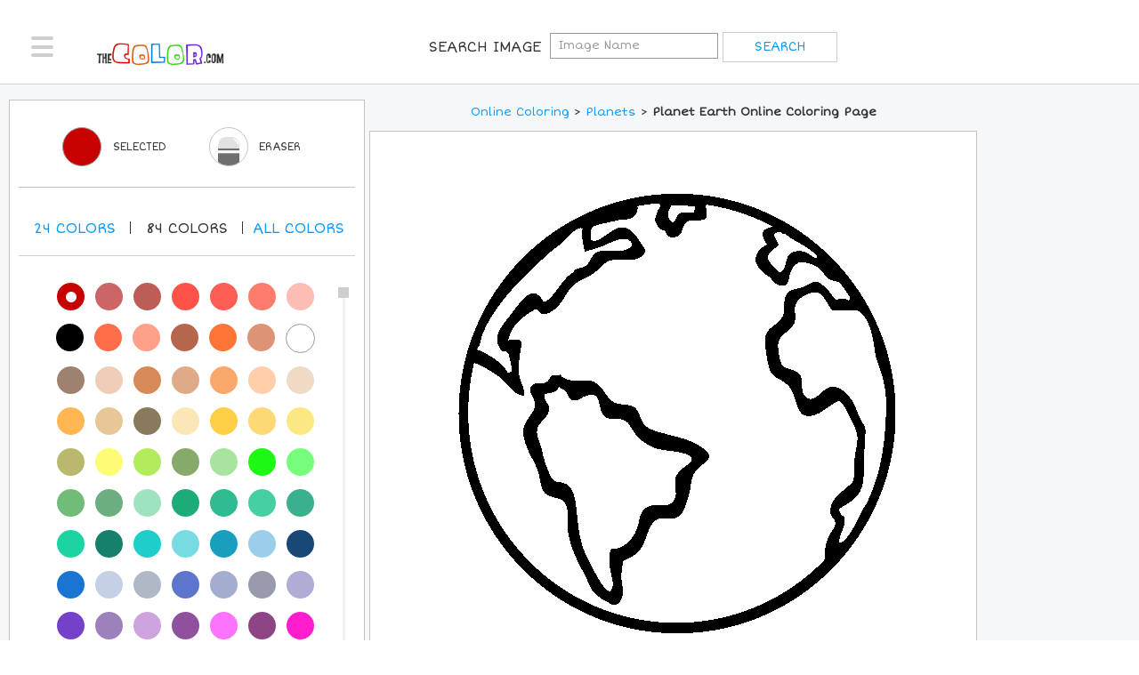

--- FILE ---
content_type: text/html; charset=utf-8
request_url: https://www.thecolor.com/Coloring/Earth.aspx
body_size: 8461
content:




<!DOCTYPE html>
<html>
<head>
    <!-- set the encoding of your site -->
	<meta charset="utf-8">
	<!-- set the viewport width and initial-scale on mobile devices -->
	<meta name="viewport" content="width=device-width, initial-scale=1.0">
    <title>Planet Earth Online Coloring Page | Color Earth</title>
    <meta http-equiv="X-UA-Compatible" content="IE=7" />
    <meta http-equiv="Content-Type" content="text/html; charset=UTF-8" />
    <meta name="DESCRIPTION" content="100% Free Planets and Astronomy Coloring Pages. Color in this picture of Planet Earth and other Planets with our library of online coloring pages. Save them, send them; they're great for all ages." />
    <meta name="KEYWORDS" content="Planet Earth Online Coloring Page" />
    <meta name="verify-v1" content="z/LLXM9x0ZIA421U5mxjoBFyrziLaM/EGJpGAwz+77c=" />
    <meta name="verifyownership" content="f8396e265b94eab91b3b93993b3cdc93" />
    <meta name="apple-mobile-web-app-status-bar-style" content="black-translucent">
    <meta name="mobile-web-app-capable" content="yes"> 
    <meta name="apple-mobile-web-app-capable" content="yes">

    <link rel="apple-touch-icon" sizes="57x57" href="/apple-icon-57x57.png">
    <link rel="apple-touch-icon" sizes="60x60" href="/apple-icon-60x60.png">
    <link rel="apple-touch-icon" sizes="72x72" href="/apple-icon-72x72.png">
    <link rel="apple-touch-icon" sizes="76x76" href="/apple-icon-76x76.png">
    <link rel="apple-touch-icon" sizes="114x114" href="/apple-icon-114x114.png">
    <link rel="apple-touch-icon" sizes="120x120" href="/apple-icon-120x120.png">
    <link rel="apple-touch-icon" sizes="144x144" href="/apple-icon-144x144.png">
    <link rel="apple-touch-icon" sizes="152x152" href="/apple-icon-152x152.png">
    <link rel="apple-touch-icon" sizes="180x180" href="/apple-icon-180x180.png">
    <link rel="icon" type="image/png" sizes="192x192"  href="/android-icon-192x192.png">
    <link rel="icon" type="image/png" sizes="32x32" href="/favicon-32x32.png">
    <link rel="icon" type="image/png" sizes="96x96" href="/favicon-96x96.png">
    <link rel="icon" type="image/png" sizes="16x16" href="/favicon-16x16.png">
    <link rel="manifest" href="/manifest.json">
    <meta name="msapplication-TileColor" content="#ffffff">
    <meta name="msapplication-TileImage" content="/ms-icon-144x144.png">
    <meta name="theme-color" content="#ffffff">


    <!--Open Graph Protocol Tags-->
    <meta property="og:title" content="Planet Earth Online Coloring Page | Color Earth"/>
    <meta property="og:type" content="activity"/>
    <meta property="og:url" content="https://www.thecolor.com/Coloring/Earth.aspx"/>
    <meta property="og:image" content="https://www.thecolor.com/images/Earth.gif"/>
    <meta property="og:site_name" content="TheColor.com"/>
    <meta property="og:description" content="100% Free Planets and Astronomy Coloring Pages. Color in this picture of Planet Earth and other Planets with our library of online coloring pages. Save them, send them; they're great for all ages."/>
    <meta property="fb:app_id" content="126250089340"/>
    <!--Open Graph Protocol Tags-->
    <meta name="apple-itunes-app" content="app-id=450385103">

	<!-- include the google font ShortStack -->
	<link href='https://fonts.googleapis.com/css?family=Short+Stack' rel='stylesheet' type='text/css'>

	<!-- include the site stylesheet -->
	<link media="all" rel="stylesheet" href="/css/main.css?v=4">
    <link media="all" rel="stylesheet" href="/css/override.css">

    
    <link rel="shortcut icon" type="image/gif" href="https://www.thecolor.com/favicon.gif"/>
    <link rel="icon" type="image/gif" href="https://www.thecolor.com/favicon.gif"/>
    <link rel="canonical" href="https://www.thecolor.com/Coloring/Earth.aspx" />

    <script>
        function fakeValidation() {
            return true;
        }
    </script>
    <script src="/js/js.js"></script>
    <script src="/js/mouse.js"></script>
    <script>
  (function(i,s,o,g,r,a,m){i['GoogleAnalyticsObject']=r;i[r]=i[r]||function(){
  (i[r].q=i[r].q||[]).push(arguments)},i[r].l=1*new Date();a=s.createElement(o),m=s.getElementsByTagName(o)[0];a.async=1;a.src=g;m.parentNode.insertBefore(a,m)
  })(window,document,'script','//www.google-analytics.com/analytics.js','ga');
  ga('create', 'UA-2896444-2', 'auto');
  ga('send', 'pageview');
</script>

<!-- PLACE THIS SECTION INSIDE OF YOUR HEAD TAGS -->
<!-- Below is a recommended list of pre-connections, which allow the network to establish each connection quicker, speeding up response times and improving ad performance. -->
<link rel="preconnect" href="https://a.pub.network/" crossorigin />
<link rel="preconnect" href="https://b.pub.network/" crossorigin />
<link rel="preconnect" href="https://c.pub.network/" crossorigin />
<link rel="preconnect" href="https://d.pub.network/" crossorigin />
<link rel="preconnect" href="https://c.amazon-adsystem.com" crossorigin />
<link rel="preconnect" href="https://s.amazon-adsystem.com" crossorigin />
<link rel="preconnect" href="https://secure.quantserve.com/" crossorigin />
<link rel="preconnect" href="https://rules.quantcount.com/" crossorigin />
<link rel="preconnect" href="https://pixel.quantserve.com/" crossorigin />
<link rel="preconnect" href="https://cmp.quantcast.com/" crossorigin />
<link rel="preconnect" href="https://btloader.com/" crossorigin />
<link rel="preconnect" href="https://api.btloader.com/" crossorigin />
<link rel="preconnect" href="https://confiant-integrations.global.ssl.fastly.net" crossorigin />
<!-- Below is a link to a CSS file that accounts for Cumulative Layout Shift, a new Core Web Vitals subset that Google uses to help rank your site in search -->
<!-- The file is intended to eliminate the layout shifts that are seen when ads load into the page. If you don't want to use this, simply remove this file -->
<!-- To find out more about CLS, visit https://web.dev/vitals/ -->
<link rel="stylesheet" href="https://a.pub.network/thecolor-com/cls.css">
<script data-cfasync="false" type="text/javascript">
    var freestar = freestar || {};
    freestar.queue = freestar.queue || [];
    freestar.config = freestar.config || {};
    freestar.config.enabled_slots = [];
    freestar.initCallback = function () { (freestar.config.enabled_slots.length === 0) ? freestar.initCallbackCalled = false : freestar.newAdSlots(freestar.config.enabled_slots) }
</script>
<script src="https://a.pub.network/thecolor-com/pubfig.min.js" data-cfasync="false" async></script>

</head>
<body>
    <div id="wrapper">
		<div class="w1">
			<div class="w2">
				<!-- header of the page -->
				<header id="header">
					<div class="header-holder">
						<!-- main navigation of the page -->
						<nav id="nav">
							<a href="#" class="nav-opener"><span></span></a>
							<div class="nav-drop">
								<ul>
									<li><a href="/"><i class="icon-home"></i>Home</a></li>
                                    <li><a href="/membersimages.aspx"><i class="icon-subscribe"></i>Top Members</a></li>
                                    
                                    <li><a href="/login.aspx"><i class="icon-profile"></i>Login</a></li>
                                    
                                    <li><a href="#" style="color:black;">Sort By</a></li>
                                    <li><a href="/popularcoloringpages.aspx">Most Popular</a></li>
                                    <li><a href="/recentcoloringpages.aspx">Most Recent</a></li>
                                    <li><a href="/topratedcoloringpages.aspx">Top Rated</a></li>
                                    <li><a href="/holidaycoloringpages.aspx">Holiday</a></li>
                                    <li><a href="/">Categories</a></li>
								</ul>
							</div>
						</nav>
						<!-- page logo -->
						<div class="logo">
							<a href="/">
								<img src="/images/thecolor_logo_new.png" alt="THECOLOR.com" width="120" height="21">
							</a>
						</div>
                        <form class="signup-form" name="searchForm" action="/searchresults.aspx">
                <span class="title">Search Image</span>
			<input type="search" placeholder="Image Name" name="q"">
			<input type="submit" value="search">
            </form>
                         
						<!-- signup form -->
                                <!--Hide Signup
						        <form class="signup-form" action="/register.aspx">
								<label class="title" for="new-user">Join For Free
								</label>
								<div class="form-wrap">
									<input type="text" placeholder="Create A User Name" id="userName" name="userName">
									<input type="submit" value="Get Started">
								</div>
                                    </form> &nbsp;&nbsp;&nbsp;&nbsp;
                        -->
	
                        <!--hide search opener
						<div class="login-block">
							<a href="/login.aspx" class="btn-login">Login</a>
						</div>
                            -->
                        

                        <!--Hide seach link as well
						<!-- search navigation of the page -->
                        <!-- uc1:topsearchitems r u n a t = " s erver " ID="topsearchitems" / -->
                        
					</div>
				</header>
				<!-- contain main informative part of the site -->
				
    <script>
        var ow=554;
        var oh=565;
    </script>
    <script language="javascript">
        function erase(){
            document.getElementById('EraserColor').value='ffffff';
        }
        function enableSave() {
            if (document.getElementById('SelectedColor').value != '') {
                document.getElementById("hdnSave").value = 1;
            }
        }
        function SaveImage(str){
            if (document.getElementById("hdnSave").value) {
                location.href = str;
            }
            else {
                showTextTrail('First you need to color the picture a little bit before you save it!<br>Please try coloring the picture and then click on Save!');
            }
        }
        function highlight(id){
            if(document.getElementById("hdnRated").value=="Y"){
                return;
            }
            for(i=1;i<=id;i++){
                var imageID;
                imageID = "s" + i;
                document.getElementById(imageID).src="/images/misc/star-on.gif";
            }
        }
                        
        function dim(id){
            if(document.getElementById("hdnRated").value=="Y"){
                return;
            }
            for(i=1;i<=id;i++){
                var imageID;
                imageID = "s" + i;
                document.getElementById(imageID).src="/images/misc/star-off.gif";
            }
        }
                        
        function setRating(id){
            for(i=1;i<=id;i++){
                var imageID;
                imageID = "s" + i;
                document.getElementById(imageID).src="/images/misc/star-on.gif";
            }
            if(id<5){
                for(i=id+1;i<=5;i++){
                    var imageID;
                    imageID = "s" + i;
                    document.getElementById(imageID).src="/images/misc/star-off.gif";
                }
            }
            document.getElementById("hdnRated").value="Y";
            document.getElementById("hdnRating2").value=id;
        }
                        
        function CheckRating(){
            if(document.getElementById("hdnRating2").value==""){
                alert('Please select the rating first.');
                return false;
            }
        return true;
        }

        function printImage(imageId) {
            let img = document.getElementById(imageId);
            if (!img) {
                alert("Image not found!");
                return;
            }

            let printWindow = window.open('', '_blank');
            printWindow.document.write('<html><head><title>Print Image</title></head><body>');
            printWindow.document.write('<img src="' + img.src + '" style="max-width:100%;"/>');
            printWindow.document.write('</body></html>');
            printWindow.document.close();
            printWindow.focus();
            printWindow.print();
            printWindow.close();
        }
    </script>
    <form method="post" action="/Coloring/Earth.aspx" id="colorForm">
<div class="aspNetHidden">
<input type="hidden" name="__VIEWSTATE" id="__VIEWSTATE" value="/wEPDwULLTEzMTgyMjkxNTZkZDCfrKmhTlBLyD7M8413L5B0df2dEpQ2wSxKOmAUcMXB" />
</div>

<div class="aspNetHidden">

	<input type="hidden" name="__VIEWSTATEGENERATOR" id="__VIEWSTATEGENERATOR" value="220AED08" />
	<input type="hidden" name="__EVENTVALIDATION" id="__EVENTVALIDATION" value="/wEdAANShjLIkC6xvB1ioKvOe4HOIO1EmzsJZkc2uXWEmu1Li4w7t+aOQlJ+rpluCTaRNafGt/mjz8URUlF4ZLlL2mvWWf3CzcE1r6wf5ANAmVJSFg==" />
</div>
    <input name="ctl00$ContentPlaceHolder1$hdnVS" type="hidden" id="ContentPlaceHolder1_hdnVS" />
    <input type="hidden" id="SelectedColor" />
    <input type="hidden" id="EraserColor" />
    <input type="hidden" id="workingImage" value="/art/workingimages/01/01/04/sgzgz0z1ppugvrttx32pcnuv_Earth" />
    <input type="hidden" name="hdnRating2" id="hdnRating2"/>
                                <input type="hidden" name="hdnRated" id="hdnRated" />
   
   <main role="main">
					<!-- banner block -->
					<div class="content-block">
						<div class="content-holder">
							<div class="container-holder coloring">
								
								<div class="two-columns">
									<div class="coloring-block">
										<div class="coloring-area">
											<div class="ad-block responsive top">
												
											</div>
											<div class="wrap">
												<div class="color-content">
													<!--
                                                    
													-->
													
													<nav class="breadcrumbs"><font size="2"><a href="/">Online Coloring</a> &gt; <a href="/Category/Coloring/Planets.aspx"><a href="/category/coloring/Planets.aspx">Planets</a></a> &gt; <h1 class="inline-h1"><font size="2">Planet Earth Online Coloring Page</font></h1></font></nav>
													
													<div id="pictureToColor" class="coloring-section" onclick="fillcolorin(event);enableSave();" ondragstart="return false;">
                                                        <img id="canvasimg" name="canvasimg" src="/art/workingimages/01/01/04/sgzgz0z1ppugvrttx32pcnuv_Earth.gif" width="554" height="565">
                                                        <input type="hidden" id="hdnSave" />
													</div>
													<div class="heading-block">
														<br />
				<div class="section-left">
								<div class="like-block">
            1368 <img id="s1" src="/images/misc/star-off.gif" onmouseover="highlight(1);" onmouseout="dim(1);" onclick="setRating(1);" /> <img id="s2" src="/images/misc/star-off.gif" onmouseover="highlight(2);" onmouseout="dim(2);" onclick="setRating(2);"/> <img  id="s3" src="/images/misc/star-off.gif" onmouseover="highlight(3);" onmouseout="dim(3);" onclick="setRating(3);"/> <img id="s4" src="/images/misc/star-off.gif" onmouseover="highlight(4);" onmouseout="dim(4);" onclick="setRating(4);"/> <img id="s5" src="/images/misc/star-off.gif" onmouseover="highlight(5);" onmouseout="dim(5);" onclick="setRating(5);"/>
            <input type="submit" name="ctl00$ContentPlaceHolder1$Button1" value="Rate" onclick="return CheckRating();" id="ContentPlaceHolder1_Button1" /><span id="ContentPlaceHolder1_lblMessage"></span>
								</div>
				</div>
				<ul class="btn-list">
								<li><a href="javascript:printImage('canvasimg')">Print</a></li>
								<li><a class="btn-save" href="/SaveImage.aspx?img=Earth">Save</a></li>
				</ul>
</div>
													
													<div class="ad-block responsive bottom-desktop">
														
													</div>
												</div>
                                                <aside class="aside">
                                                    <div class="ad-block-desktop">
														<div class="ad">
															
														</div>
														
													</div>
													
													                                                    
												</aside>
											</div>
										</div>
										<aside class="color-selector js-color-toolbar">
											<div class="selector-frame">
												<h2>Color Selected</h2>
												<div class="toolbar">
													<div class="active-color active-tool js-tool">
														<span class="title">Color Selected</span>
														<a href="#" class="active-col" style="border:1px solid #999999;"></a>
														<span class="color-opener"></span>
														<span class="title-desktop">Selected</span>
													</div>
													
													<div class="eraser js-tool">
														
														<a href="#" class="circle" onclick="javascript:erase();">
															<picture>
																<source srcset="/images/icon-eraser-mobile.png, /images/icon-eraser-mobile-2x.png 2x," media="(max-width: 767px)">
																<source srcset="/images/icon-eraser.png">
																<img src="/images/icon-eraser.png" alt="Erase Color" width="24" height="34">
															</picture>
														</a>
                                                        <span class="title">Eraser</span>
														<span class="title-desktop">Eraser</span>
													</div>
													<div class="save non-desktop">
														
														<a href="/SaveImage.aspx?img=Earth">
															<span>plus</span>
														</a>
                                                        <span class="inn">Save</span>
													</div>


												</div>
												<div class="select-color">
													<span class="tablet-color">Colors</span>
                                                    <br />
													<h2>Pick A New Color</h2>
													<ul class="num">
                                                        <li data-filter="shade-1"><a href="#">24 <span>Colors</span></a></li>
                                                        <!--li class="active" data-filter="shade-1"><a href="#">24 <span>Colors</span></a></!--li>
														<li data-filter="shade-2"><a href="#">84 <span>Colors</span></a></li-->
                                                        <li data-filter="shade-2"><a href="#">84 <span>Colors</span></a></li>
														<li data-filter="shade-0"><a class="all-links" href="#">All <span>colors</span></a></li>
													</ul>
												</div>
												<div class="color-pallette">
													<div class="jcf-scrollable">
														<div class="color-wrap">
															<ul class="color-list js-color-list">

                                                                <li data-hex="000000" data-shade="shade-1"><a href="#" style="background-color: #000000"></a></li>
                                                                <li data-hex="545454" data-shade="shade-1"><a href="#" style="background-color: #545454"></a></li>
																<li data-hex="A8A8A8" data-shade="shade-1"><a href="#" style="background-color: #A8A8A8"></a></li>
																<li data-hex="FFFFFF" data-shade="shade-1"><a href="#" style="background-color: #FFFFFF; border:1px solid #999999;"></a></li>
																<li data-hex="401F00" data-shade="shade-1"><a href="#" style="background-color: #401F00"></a></li>
                                                                <li data-hex="803400" data-shade="shade-1"><a href="#" style="background-color: #803400"></a></li>
                                                                <li data-hex="800001" data-shade="shade-1"><a href="#" style="background-color: #800001"></a></li>
                                                                <li data-hex="FE6A00" data-shade="shade-1"><a href="#" style="background-color: #FE6A00"></a></li>
                                                                <li data-hex="C70000" class="active" data-shade="shade-1"><a href="#" style="background-color: #C70000"></a></li>
                                                                <li data-hex="fe0000" data-shade="shade-1"><a href="#" style="background-color: #fe0000"></a></li>
                                                                <li data-hex="FFD800" data-shade="shade-1"><a href="#" style="background-color: #FFD800"></a></li>
                                                                <li data-hex="F7A691" data-shade="shade-1"><a href="#" style="background-color: #F7A691"></a></li>
                                                                <li data-hex="001280" data-shade="shade-1"><a href="#" style="background-color: #001280"></a></li>
                                                                <li data-hex="0026FF" data-shade="shade-1"><a href="#" style="background-color: #0026FF"></a></li>
                                                                <li data-hex="0094FE" data-shade="shade-1"><a href="#" style="background-color: #0094FE"></a></li>
                                                                <li data-hex="01FFFF" data-shade="shade-1"><a href="#" style="background-color: #01FFFF"></a></li>
                                                                <li data-hex="017F01" data-shade="shade-1"><a href="#" style="background-color: #017F01"></a></li>
                                                                <li data-hex="00D001" data-shade="shade-1"><a href="#" style="background-color: #00D001"></a></li>
                                                                <li data-hex="00FF01" data-shade="shade-1"><a href="#" style="background-color: #00FF01"></a></li>
                                                                <li data-hex="B0F864" data-shade="shade-1"><a href="#" style="background-color: #B0F864"></a></li>
                                                                <li data-hex="590080" data-shade="shade-1"><a href="#" style="background-color: #590080"></a></li>
                                                                <li data-hex="B100FE" data-shade="shade-1"><a href="#" style="background-color: #B100FE"></a></li>
                                                                <li data-hex="FF72AA" data-shade="shade-1"><a href="#" style="background-color: #FF72AA"></a></li>
                                                                <li data-hex="FFD7AA" data-shade="shade-1"><a href="#" style="background-color: #FFD7AA"></a></li>
                                                                
                                                                <li data-hex="C70000" class="active" data-shade="shade-2"><a href="#" style="background-color: #C70000"></a></li>
																<li data-hex="CC6666" data-shade="shade-2"><a href="#" style="background-color: #CC6666"></a></li>
																<li data-hex="BC5D58" data-shade="shade-2"><a href="#" style="background-color: #BC5D58"></a></li>
																<li data-hex="FF5349" data-shade="shade-2"><a href="#" style="background-color: #FF5349"></a></li>
																<li data-hex="FD5E53" data-shade="shade-2"><a href="#" style="background-color: #FD5E53"></a></li>
																<li data-hex="FD7C6E" data-shade="shade-2"><a href="#" style="background-color: #FD7C6E"></a></li>
																<li data-hex="FDBCB4" data-shade="shade-2"><a href="#" style="background-color: #FDBCB4"></a></li>
																<li data-hex="000000" data-shade="shade-2"><a href="#" style="background-color: #000000"></a></li>
																<li data-hex="FF6E4A" data-shade="shade-2"><a href="#" style="background-color: #FF6E4A"></a></li>
																<li data-hex="FFA089" data-shade="shade-2"><a href="#" style="background-color: #FFA089"></a></li>
																<li data-hex="B4674D" data-shade="shade-2"><a href="#" style="background-color: #B4674D"></a></li>
																<li data-hex="FF7538" data-shade="shade-2"><a href="#" style="background-color: #FF7538"></a></li>
																<li data-hex="DD9475" data-shade="shade-2"><a href="#" style="background-color: #DD9475"></a></li>
																<li data-hex="FFFFFF" data-shade="shade-2"><a href="#" style="background-color: #FFFFFF; border:1px solid #999999;"></a></li>
																<li data-hex="9F8170" data-shade="shade-2"><a href="#" style="background-color: #9F8170"></a></li>
																<li data-hex="EFCDB8" data-shade="shade-2"><a href="#" style="background-color: #EFCDB8"></a></li>
																<li data-hex="D68A59" data-shade="shade-2"><a href="#" style="background-color: #D68A59"></a></li>
																<li data-hex="DEAA88" data-shade="shade-2"><a href="#" style="background-color: #DEAA88"></a></li>
																<li data-hex="FAA76C" data-shade="shade-2"><a href="#" style="background-color: #FAA76C"></a></li>
																<li data-hex="FFCFAB" data-shade="shade-2"><a href="#" style="background-color: #FFCFAB"></a></li>
																<li data-hex="EFDBC5" data-shade="shade-2"><a href="#" style="background-color: #EFDBC5"></a></li>
																<li data-hex="FFB653" data-shade="shade-2"><a href="#" style="background-color: #FFB653"></a></li>
																<li data-hex="E7C697" data-shade="shade-2"><a href="#" style="background-color: #E7C697"></a></li>
																<li data-hex="8A795D" data-shade="shade-2"><a href="#" style="background-color: #8A795D"></a></li>
																<li data-hex="FAE7B5" data-shade="shade-2"><a href="#" style="background-color: #FAE7B5"></a></li>
																<li data-hex="FFCF48" data-shade="shade-2"><a href="#" style="background-color: #FFCF48"></a></li>
																<li data-hex="FCD975" data-shade="shade-2"><a href="#" style="background-color: #FCD975"></a></li>
																<li data-hex="FCE883" data-shade="shade-2"><a href="#" style="background-color: #FCE883"></a></li>
																<li data-hex="BAB86C" data-shade="shade-2"><a href="#" style="background-color: #BAB86C"></a></li>
																<li data-hex="FDFC74" data-shade="shade-2"><a href="#" style="background-color: #FDFC74"></a></li>
																<li data-hex="B2EC5D" data-shade="shade-2"><a href="#" style="background-color: #B2EC5D"></a></li>
																<li data-hex="87A96B" data-shade="shade-2"><a href="#" style="background-color: #87A96B"></a></li>
																<li data-hex="A8E4A0" data-shade="shade-2"><a href="#" style="background-color: #A8E4A0"></a></li>
																<li data-hex="1DF914" data-shade="shade-2"><a href="#" style="background-color: #1DF914"></a></li>
																<li data-hex="76FF7A" data-shade="shade-2"><a href="#" style="background-color: #76FF7A"></a></li>
																<li data-hex="71BC78" data-shade="shade-2"><a href="#" style="background-color: #71BC78"></a></li>
																<li data-hex="6DAE81" data-shade="shade-2"><a href="#" style="background-color: #6DAE81"></a></li>
																<li data-hex="9FE2BF" data-shade="shade-2"><a href="#" style="background-color: #9FE2BF"></a></li>
																<li data-hex="1CAC78" data-shade="shade-2"><a href="#" style="background-color: #1CAC78"></a></li>
																<li data-hex="30BA8F" data-shade="shade-2"><a href="#" style="background-color: #30BA8F"></a></li>
																<li data-hex="45CEA2" data-shade="shade-2"><a href="#" style="background-color: #45CEA2"></a></li>
																<li data-hex="3BB08F" data-shade="shade-2"><a href="#" style="background-color: #3BB08F"></a></li>
																<li data-hex="1CD3A2" data-shade="shade-2"><a href="#" style="background-color: #1CD3A2"></a></li>
                                                                <li data-hex="17806D" data-shade="shade-2"><a href="#" style="background-color: #17806D"></a></li>
																<li data-hex="1FCECB" data-shade="shade-2"><a href="#" style="background-color: #1FCECB"></a></li>
																<li data-hex="78DBE2" data-shade="shade-2"><a href="#" style="background-color: #78DBE2"></a></li>
																<li data-hex="199EBD" data-shade="shade-2"><a href="#" style="background-color: #199EBD"></a></li>
																<li data-hex="9ACEEB" data-shade="shade-2"><a href="#" style="background-color: #9ACEEB"></a></li>
																<li data-hex="1A4876" data-shade="shade-2"><a href="#" style="background-color: #1A4876"></a></li>
																<li data-hex="1974D2" data-shade="shade-2"><a href="#" style="background-color: #1974D2"></a></li>
                                                                <li data-hex="C5D0E6" data-shade="shade-2"><a href="#" style="background-color: #C5D0E6"></a></li>
																<li data-hex="B0B7C6" data-shade="shade-2"><a href="#" style="background-color: #B0B7C6"></a></li>
																<li data-hex="5D76CB" data-shade="shade-2"><a href="#" style="background-color: #5D76CB"></a></li>
																<li data-hex="A2ADD0" data-shade="shade-2"><a href="#" style="background-color: #A2ADD0"></a></li>
																<li data-hex="979AAA" data-shade="shade-2"><a href="#" style="background-color: #979AAA"></a></li>
																<li data-hex="ADADD6" data-shade="shade-2"><a href="#" style="background-color: #ADADD6"></a></li>
																<li data-hex="7442C8" data-shade="shade-2"><a href="#" style="background-color: #7442C8"></a></li>
																<li data-hex="9D81BA" data-shade="shade-2"><a href="#" style="background-color: #9D81BA"></a></li>
																<li data-hex="CDA4DE" data-shade="shade-2"><a href="#" style="background-color: #CDA4DE"></a></li>
																<li data-hex="8F509D" data-shade="shade-2"><a href="#" style="background-color: #8F509D"></a></li>
																<li data-hex="FC74FD" data-shade="shade-2"><a href="#" style="background-color: #FC74FD"></a></li>
																<li data-hex="8E4585" data-shade="shade-2"><a href="#" style="background-color: #8E4585"></a></li>
																<li data-hex="FF1DCE" data-shade="shade-2"><a href="#" style="background-color: #FF1DCE"></a></li>
																<li data-hex="E6A8D7" data-shade="shade-2"><a href="#" style="background-color: #E6A8D7"></a></li>
																<li data-hex="C0448F" data-shade="shade-2"><a href="#" style="background-color: #C0448F"></a></li>
																<li data-hex="6E5160" data-shade="shade-2"><a href="#" style="background-color: #6E5160"></a></li>
																<li data-hex="DD4492" data-shade="shade-2"><a href="#" style="background-color: #DD4492"></a></li>
																<li data-hex="FF43A4" data-shade="shade-2"><a href="#" style="background-color: #FF43A4"></a></li>
																<li data-hex="F664AF" data-shade="shade-2"><a href="#" style="background-color: #F664AF"></a></li>
																<li data-hex="FFBCD9" data-shade="shade-2"><a href="#" style="background-color: #FFBCD9"></a></li>
                                                                <li data-hex="F75394" data-shade="shade-2"><a href="#" style="background-color: #F75394"></a></li>
																<li data-hex="FFAACC" data-shade="shade-2"><a href="#" style="background-color: #FFAACC"></a></li>
																<li data-hex="E3256B" data-shade="shade-2"><a href="#" style="background-color: #E3256B"></a></li>
																<li data-hex="FDD7E4" data-shade="shade-2"><a href="#" style="background-color: #FDD7E4"></a></li>
																<li data-hex="DE5D83" data-shade="shade-2"><a href="#" style="background-color: #DE5D83"></a></li>
																<li data-hex="FC89AC" data-shade="shade-2"><a href="#" style="background-color: #FC89AC"></a></li>
																<li data-hex="C8385A" data-shade="shade-2"><a href="#" style="background-color: #C8385A"></a></li>
																<li data-hex="EE204D" data-shade="shade-2"><a href="#" style="background-color: #EE204D"></a></li>
																<li data-hex="FF496C" data-shade="shade-2"><a href="#" style="background-color: #FF496C"></a></li>
																<li data-hex="EF98AA" data-shade="shade-2"><a href="#" style="background-color: #EF98AA"></a></li>
                                                                <li data-hex="FC6C85" data-shade="shade-2"><a href="#" style="background-color: #FC6C85"></a></li>
                                                                <li data-hex="FC2847" data-shade="shade-2"><a href="#" style="background-color: #FC2847"></a></li>
                                                                <li data-hex="FF9BAA" data-shade="shade-2"><a href="#" style="background-color: #FF9BAA"></a></li>
                                                                <li data-hex="CB4154" data-shade="shade-2"><a href="#" style="background-color: #CB4154"></a></li>
                                                                

																<li class="active" data-hex="b71c1c" data-shade="shade-0"><a href="#" style="background-color: #b71c1c"></a></li>
    															<li data-hex="c62828" data-shade="shade-0"><a href="#" style="background-color: #c62828"></a></li>
																<li data-hex="d32f2f" data-shade="shade-0"><a href="#" style="background-color: #d32f2f"></a></li>
																<li data-hex="e53935" data-shade="shade-0"><a href="#" style="background-color: #e53935"></a></li>
																<li data-hex="ef5350" data-shade="shade-0"><a href="#" style="background-color: #ef5350"></a></li>
																<li data-hex="e57373" data-shade="shade-0"><a href="#" style="background-color: #e57373"></a></li>
																<li data-hex="ef9a9a" data-shade="shade-0"><a href="#" style="background-color: #ef9a9a"></a></li>
																<li data-hex="ffcdd2" data-shade="shade-0"><a href="#" style="background-color: #ffcdd2"></a></li>
																<li data-hex="ffebee" data-shade="shade-0"><a href="#" style="background-color: #ffebee"></a></li>
																<li data-hex="880e4f" data-shade="shade-0"><a href="#" style="background-color: #880e4f"></a></li>
																<li data-hex="ad1457" data-shade="shade-0"><a href="#" style="background-color: #ad1457"></a></li>
																<li data-hex="c2185b" data-shade="shade-0"><a href="#" style="background-color: #c2185b"></a></li>
																<li data-hex="d81b60" data-shade="shade-0"><a href="#" style="background-color: #d81b60"></a></li>
																<li data-hex="ec407a" data-shade="shade-0"><a href="#" style="background-color: #ec407a"></a></li>
																<li data-hex="f06292" data-shade="shade-0"><a href="#" style="background-color: #f06292"></a></li>
																<li data-hex="f48fb1" data-shade="shade-0"><a href="#" style="background-color: #f48fb1"></a></li>
																<li data-hex="f8bbd0" data-shade="shade-0"><a href="#" style="background-color: #f8bbd0"></a></li>
																<li data-hex="fce4ec" data-shade="shade-0"><a href="#" style="background-color: #fce4ec"></a></li>
																<li data-hex="4a148c" data-shade="shade-0"><a href="#" style="background-color: #4a148c"></a></li>
																<li data-hex="6a1b9a" data-shade="shade-0"><a href="#" style="background-color: #6a1b9a"></a></li>
																<li data-hex="7b1fa2" data-shade="shade-0"><a href="#" style="background-color: #7b1fa2"></a></li>
																<li data-hex="8e24aa" data-shade="shade-0"><a href="#" style="background-color: #8e24aa"></a></li>
																<li data-hex="ab47bc" data-shade="shade-0"><a href="#" style="background-color: #ab47bc"></a></li>
																<li data-hex="ba68c8" data-shade="shade-0"><a href="#" style="background-color: #ba68c8"></a></li>
																<li data-hex="ce93d8" data-shade="shade-0"><a href="#" style="background-color: #ce93d8"></a></li>
																<li data-hex="e1bee7" data-shade="shade-0"><a href="#" style="background-color: #e1bee7"></a></li>
																<li data-hex="f3e5f5" data-shade="shade-0"><a href="#" style="background-color: #f3e5f5"></a></li>
																<li data-hex="311b92" data-shade="shade-0"><a href="#" style="background-color: #311b92"></a></li>
																<li data-hex="4527a0" data-shade="shade-0"><a href="#" style="background-color: #4527a0"></a></li>
																<li data-hex="512da8" data-shade="shade-0"><a href="#" style="background-color: #512da8"></a></li>
																<li data-hex="5e35b1" data-shade="shade-0"><a href="#" style="background-color: #5e35b1"></a></li>
																<li data-hex="7e57c2" data-shade="shade-0"><a href="#" style="background-color: #7e57c2"></a></li>
																<li data-hex="9575cd" data-shade="shade-0"><a href="#" style="background-color: #9575cd"></a></li>
																<li data-hex="b39ddb" data-shade="shade-0"><a href="#" style="background-color: #b39ddb"></a></li>
																<li data-hex="d1c4e9" data-shade="shade-0"><a href="#" style="background-color: #d1c4e9"></a></li>
																<li data-hex="ede7f6" data-shade="shade-0"><a href="#" style="background-color: #ede7f6"></a></li>
																<li data-hex="1a237e" data-shade="shade-0"><a href="#" style="background-color: #1a237e"></a></li>
																<li data-hex="283593" data-shade="shade-0"><a href="#" style="background-color: #283593"></a></li>
																<li data-hex="303f9f" data-shade="shade-0"><a href="#" style="background-color: #303f9f"></a></li>
																<li data-hex="3949ab" data-shade="shade-0"><a href="#" style="background-color: #3949ab"></a></li>
																<li data-hex="5c6bc0" data-shade="shade-0"><a href="#" style="background-color: #5c6bc0"></a></li>
																<li data-hex="7986cb" data-shade="shade-0"><a href="#" style="background-color: #7986cb"></a></li>
																<li data-hex="9fa8da" data-shade="shade-0"><a href="#" style="background-color: #9fa8da"></a></li>
																<li data-hex="c5cae9" data-shade="shade-0"><a href="#" style="background-color: #c5cae9"></a></li>
																<li data-hex="e8eaf6" data-shade="shade-0"><a href="#" style="background-color: #e8eaf6"></a></li>
																<li data-hex="0d47a1" data-shade="shade-0"><a href="#" style="background-color: #0d47a1"></a></li>
																<li data-hex="1565c0" data-shade="shade-0"><a href="#" style="background-color: #1565c0"></a></li>
																<li data-hex="1976d2" data-shade="shade-0"><a href="#" style="background-color: #1976d2"></a></li>
																<li data-hex="1e88e5" data-shade="shade-0"><a href="#" style="background-color: #1e88e5"></a></li>
																<li data-hex="42a5f5" data-shade="shade-0"><a href="#" style="background-color: #42a5f5"></a></li>
																<li data-hex="64b5f6" data-shade="shade-0"><a href="#" style="background-color: #64b5f6"></a></li>
																<li data-hex="90caf9" data-shade="shade-0"><a href="#" style="background-color: #90caf9"></a></li>
																<li data-hex="bbdefb" data-shade="shade-0"><a href="#" style="background-color: #bbdefb"></a></li>
																<li data-hex="e3f2fd" data-shade="shade-0"><a href="#" style="background-color: #e3f2fd"></a></li>
																<li data-hex="01579b" data-shade="shade-0"><a href="#" style="background-color: #01579b"></a></li>
																<li data-hex="0277bd" data-shade="shade-0"><a href="#" style="background-color: #0277bd"></a></li>
																<li data-hex="0288d1" data-shade="shade-0"><a href="#" style="background-color: #0288d1"></a></li>
																<li data-hex="039be5" data-shade="shade-0"><a href="#" style="background-color: #039be5"></a></li>
																<li data-hex="29b6f6" data-shade="shade-0"><a href="#" style="background-color: #29b6f6"></a></li>
																<li data-hex="4fc3f7" data-shade="shade-0"><a href="#" style="background-color: #4fc3f7"></a></li>
																<li data-hex="81d4fa" data-shade="shade-0"><a href="#" style="background-color: #81d4fa"></a></li>
																<li data-hex="b3e5fc" data-shade="shade-0"><a href="#" style="background-color: #b3e5fc"></a></li>
																<li data-hex="e1f5fe" data-shade="shade-0"><a href="#" style="background-color: #e1f5fe"></a></li>
																<li data-hex="006064" data-shade="shade-0"><a href="#" style="background-color: #006064"></a></li>
																<li data-hex="00838f" data-shade="shade-0"><a href="#" style="background-color: #00838f"></a></li>
																<li data-hex="0097a7" data-shade="shade-0"><a href="#" style="background-color: #0097a7"></a></li>
																<li data-hex="00acc1" data-shade="shade-0"><a href="#" style="background-color: #00acc1"></a></li>
																<li data-hex="26c6da" data-shade="shade-0"><a href="#" style="background-color: #26c6da"></a></li>
																<li data-hex="4dd0e1" data-shade="shade-0"><a href="#" style="background-color: #4dd0e1"></a></li>
																<li data-hex="80deea" data-shade="shade-0"><a href="#" style="background-color: #80deea"></a></li>
																<li data-hex="b2ebf2" data-shade="shade-0"><a href="#" style="background-color: #b2ebf2"></a></li>
																<li data-hex="e0f7fa" data-shade="shade-0"><a href="#" style="background-color: #e0f7fa"></a></li>
																<li data-hex="004d40" data-shade="shade-0"><a href="#" style="background-color: #004d40"></a></li>
																<li data-hex="00695c" data-shade="shade-0"><a href="#" style="background-color: #00695c"></a></li>
																<li data-hex="00796b" data-shade="shade-0"><a href="#" style="background-color: #00796b"></a></li>
																<li data-hex="00897b" data-shade="shade-0"><a href="#" style="background-color: #00897b"></a></li>
																<li data-hex="26a69a" data-shade="shade-0"><a href="#" style="background-color: #26a69a"></a></li>
																<li data-hex="4db6ac" data-shade="shade-0"><a href="#" style="background-color: #4db6ac"></a></li>
																<li data-hex="80cbc4" data-shade="shade-0"><a href="#" style="background-color: #80cbc4"></a></li>
																<li data-hex="b2dfdb" data-shade="shade-0"><a href="#" style="background-color: #b2dfdb"></a></li>
																<li data-hex="e0f2f1" data-shade="shade-0"><a href="#" style="background-color: #e0f2f1"></a></li>
																<li data-hex="f57f17" data-shade="shade-0"><a href="#" style="background-color: #f57f17"></a></li>
																<li data-hex="f9a825" data-shade="shade-0"><a href="#" style="background-color: #f9a825"></a></li>
																<li data-hex="fbc02d" data-shade="shade-0"><a href="#" style="background-color: #fbc02d"></a></li>
																<li data-hex="fdd835" data-shade="shade-0"><a href="#" style="background-color: #fdd835"></a></li>
																<li data-hex="ffee58" data-shade="shade-0"><a href="#" style="background-color: #ffee58"></a></li>
																<li data-hex="fff176" data-shade="shade-0"><a href="#" style="background-color: #fff176"></a></li>
																<li data-hex="fff59d" data-shade="shade-0"><a href="#" style="background-color: #fff59d"></a></li>
																<li data-hex="fff9c4" data-shade="shade-0"><a href="#" style="background-color: #fff9c4"></a></li>
																<li data-hex="fffde7" data-shade="shade-0"><a href="#" style="background-color: #fffde7"></a></li>
																<li data-hex="ff6f00" data-shade="shade-0"><a href="#" style="background-color: #ff6f00"></a></li>
																<li data-hex="ff8f00" data-shade="shade-0"><a href="#" style="background-color: #ff8f00"></a></li>
																<li data-hex="ffa000" data-shade="shade-0"><a href="#" style="background-color: #ffa000"></a></li>
																<li data-hex="ffb300" data-shade="shade-0"><a href="#" style="background-color: #ffb300"></a></li>
																<li data-hex="ffca28" data-shade="shade-0"><a href="#" style="background-color: #ffca28"></a></li>
																<li data-hex="ffd54f" data-shade="shade-0"><a href="#" style="background-color: #ffd54f"></a></li>
																<li data-hex="ffe082" data-shade="shade-0"><a href="#" style="background-color: #ffe082"></a></li>
																<li data-hex="ffecb3" data-shade="shade-0"><a href="#" style="background-color: #ffecb3"></a></li>
																<li data-hex="fff8e1" data-shade="shade-0"><a href="#" style="background-color: #fff8e1"></a></li>
																<li data-hex="e65100" data-shade="shade-0"><a href="#" style="background-color: #e65100"></a></li>
																<li data-hex="ef6c00" data-shade="shade-0"><a href="#" style="background-color: #ef6c00"></a></li>
																<li data-hex="f57c00" data-shade="shade-0"><a href="#" style="background-color: #f57c00"></a></li>
																<li data-hex="fb8c00" data-shade="shade-0"><a href="#" style="background-color: #fb8c00"></a></li>
																<li data-hex="ffa726" data-shade="shade-0"><a href="#" style="background-color: #ffa726"></a></li>
																<li data-hex="ffb74d" data-shade="shade-0"><a href="#" style="background-color: #ffb74d"></a></li>
																<li data-hex="ffcc80" data-shade="shade-0"><a href="#" style="background-color: #ffcc80"></a></li>
																<li data-hex="ffe0b2" data-shade="shade-0"><a href="#" style="background-color: #ffe0b2"></a></li>
																<li data-hex="fff3e0" data-shade="shade-0"><a href="#" style="background-color: #fff3e0"></a></li>
																<li data-hex="1b5e20" data-shade="shade-0"><a href="#" style="background-color: #1b5e20"></a></li>
																<li data-hex="2e7d32" data-shade="shade-0"><a href="#" style="background-color: #2e7d32"></a></li>
																<li data-hex="388e3c" data-shade="shade-0"><a href="#" style="background-color: #388e3c"></a></li>
																<li data-hex="43a047" data-shade="shade-0"><a href="#" style="background-color: #43a047"></a></li>
																<li data-hex="66bb6a" data-shade="shade-0"><a href="#" style="background-color: #66bb6a"></a></li>
																<li data-hex="81c784" data-shade="shade-0"><a href="#" style="background-color: #81c784"></a></li>
																<li data-hex="a5d6a7" data-shade="shade-0"><a href="#" style="background-color: #a5d6a7"></a></li>
																<li data-hex="c8e6c9" data-shade="shade-0"><a href="#" style="background-color: #c8e6c9"></a></li>
																<li data-hex="e8f5e9" data-shade="shade-0"><a href="#" style="background-color: #e8f5e9"></a></li>
																<li data-hex="33691e" data-shade="shade-0"><a href="#" style="background-color: #33691e"></a></li>
																<li data-hex="558b2f" data-shade="shade-0"><a href="#" style="background-color: #558b2f"></a></li>
																<li data-hex="689f38" data-shade="shade-0"><a href="#" style="background-color: #689f38"></a></li>
																<li data-hex="7cb342" data-shade="shade-0"><a href="#" style="background-color: #7cb342"></a></li>
																<li data-hex="9ccc65" data-shade="shade-0"><a href="#" style="background-color: #9ccc65"></a></li>
																<li data-hex="aed581" data-shade="shade-0"><a href="#" style="background-color: #aed581"></a></li>
																<li data-hex="c5e1a5" data-shade="shade-0"><a href="#" style="background-color: #c5e1a5"></a></li>
																<li data-hex="dcedc8" data-shade="shade-0"><a href="#" style="background-color: #dcedc8"></a></li>
																<li data-hex="f1f8e9" data-shade="shade-0"><a href="#" style="background-color: #f1f8e9"></a></li>
																<li data-hex="827717" data-shade="shade-0"><a href="#" style="background-color: #827717"></a></li>
																<li data-hex="9e9d24" data-shade="shade-0"><a href="#" style="background-color: #9e9d24"></a></li>
																<li data-hex="afb42b" data-shade="shade-0"><a href="#" style="background-color: #afb42b"></a></li>
																<li data-hex="c0ca33" data-shade="shade-0"><a href="#" style="background-color: #c0ca33"></a></li>
																<li data-hex="d4e157" data-shade="shade-0"><a href="#" style="background-color: #d4e157"></a></li>
																<li data-hex="dce775" data-shade="shade-0"><a href="#" style="background-color: #dce775"></a></li>
																<li data-hex="e6ee9c" data-shade="shade-0"><a href="#" style="background-color: #e6ee9c"></a></li>
																<li data-hex="f0f4c3" data-shade="shade-0"><a href="#" style="background-color: #f0f4c3"></a></li>
																<li data-hex="f9fbe7" data-shade="shade-0"><a href="#" style="background-color: #f9fbe7"></a></li>
																<li data-hex="bf360c" data-shade="shade-0"><a href="#" style="background-color: #bf360c"></a></li>
																<li data-hex="084315" data-shade="shade-0"><a href="#" style="background-color: #084315"></a></li>
																<li data-hex="e64a19" data-shade="shade-0"><a href="#" style="background-color: #e64a19"></a></li>
																<li data-hex="f4511e" data-shade="shade-0"><a href="#" style="background-color: #f4511e"></a></li>
																<li data-hex="ff7043" data-shade="shade-0"><a href="#" style="background-color: #ff7043"></a></li>
																<li data-hex="ff8a65" data-shade="shade-0"><a href="#" style="background-color: #ff8a65"></a></li>
																<li data-hex="ffab91" data-shade="shade-0"><a href="#" style="background-color: #ffab91"></a></li>
																<li data-hex="ffccbc" data-shade="shade-0"><a href="#" style="background-color: #ffccbc"></a></li>
																<li data-hex="fbe9e7" data-shade="shade-0"><a href="#" style="background-color: #fbe9e7"></a></li>
																<li data-hex="3e2723" data-shade="shade-0"><a href="#" style="background-color: #3e2723"></a></li>
																<li data-hex="4e342e" data-shade="shade-0"><a href="#" style="background-color: #4e342e"></a></li>
																<li data-hex="5d4037" data-shade="shade-0"><a href="#" style="background-color: #5d4037"></a></li>
																<li data-hex="6d4c41" data-shade="shade-0"><a href="#" style="background-color: #6d4c41"></a></li>
																<li data-hex="8d6e63" data-shade="shade-0"><a href="#" style="background-color: #8d6e63"></a></li>
																<li data-hex="a1887f" data-shade="shade-0"><a href="#" style="background-color: #a1887f"></a></li>
																<li data-hex="bcaaa4" data-shade="shade-0"><a href="#" style="background-color: #bcaaa4"></a></li>
																<li data-hex="d7ccc8" data-shade="shade-0"><a href="#" style="background-color: #d7ccc8"></a></li>
																<li data-hex="efebe9" data-shade="shade-0"><a href="#" style="background-color: #efebe9"></a></li>
																<li data-hex="212121" data-shade="shade-0"><a href="#" style="background-color: #212121"></a></li>
																<li data-hex="424242" data-shade="shade-0"><a href="#" style="background-color: #424242"></a></li>
																<li data-hex="616161" data-shade="shade-0"><a href="#" style="background-color: #616161"></a></li>
																<li data-hex="757575" data-shade="shade-0"><a href="#" style="background-color: #757575"></a></li>
																<li data-hex="bdbdbd" data-shade="shade-0"><a href="#" style="background-color: #bdbdbd"></a></li>
																<li data-hex="e0e0e0" data-shade="shade-0"><a href="#" style="background-color: #e0e0e0"></a></li>
																<li data-hex="eeeeee" data-shade="shade-0"><a href="#" style="background-color: #eeeeee"></a></li>
																<li data-hex="f5f5f5" data-shade="shade-0"><a href="#" style="background-color: #f5f5f5"></a></li>
																<li data-hex="fafafa" data-shade="shade-0"><a href="#" style="background-color: #fafafa"></a></li>
																<li data-hex="263238" data-shade="shade-0"><a href="#" style="background-color: #263238"></a></li>
																<li data-hex="37474f" data-shade="shade-0"><a href="#" style="background-color: #37474f"></a></li>
																<li data-hex="455a64" data-shade="shade-0"><a href="#" style="background-color: #455a64"></a></li>
																<li data-hex="757575" data-shade="shade-0"><a href="#" style="background-color: #757575"></a></li>
																<li data-hex="546e7a" data-shade="shade-0"><a href="#" style="background-color: #546e7a"></a></li>
																<li data-hex="90a4ae" data-shade="shade-0"><a href="#" style="background-color: #90a4ae"></a></li>
																<li data-hex="b0bec5" data-shade="shade-0"><a href="#" style="background-color: #b0bec5"></a></li>
																<li data-hex="cfd8dc" data-shade="shade-0"><a href="#" style="background-color: #cfd8dc"></a></li>
																<li data-hex="eceff1" data-shade="shade-0"><a href="#" style="background-color: #eceff1"></a></li>
																<li data-hex="333333" data-shade="shade-0"><a href="#" style="background-color: #333333"></a></li>
																<li data-hex="ffffff" data-shade="shade-0"><a href="#" style="background-color: #ffffff"></a></li>

                                                                
															</ul>
														</div>
													</div>
												</div>
											</div>
										</aside>
										
									</div>
									<div></div>
									<aside class="advert-block">
										<div class="ad">
											
										</div>
										<div class="ad">
											
										</div>
										<div class="ad">
											
										</div>
										<div class="ad mobile">
										    
										</div>
										<div class="ad tablet">
											
										</div>
									</aside>
								</div>
							</div>
							<div class="ad-block responsive bottom-tablet">
								
							</div>
						</div>
						
						<!-- remove sub nav from this location -->
					</div>
				</main>

        </form>
        <script language="javascript">
        function getRealDim () {
            var img = document.getElementById("canvasimg");
            alert(img);
            var ow, oh;
            var t = new Image();
            t.src = (img.getAttribute ? img.getAttribute("src") : false) || img.src;
            ow = t.width;
            oh = t.height;
            alert("Width:" + ow + " Height:" + oh);
        }
    </script>

			</div>
			<!-- footer of the page -->
			<div id="footer">
				<div class="f1">
					<div class="container-holder">
						<div class="footer-block">
							<!-- footer navigation -->
							<footer class="footer-frame">
								<ul class="footer-links">
									<li><a href="/terms.aspx">Terms of Service</a></li>
									<li><a href="/contactus.aspx">Contact Us</a></li>
									<li><a href="/privacypolicy.aspx">Privacy Policy</a></li>
									<li><a href="/sitemap.aspx">Site Map</a></li>
                                    
								</ul>
								<span class="copy">Copyright &copy; 2007 - 2026 All Rights Reserved</span>
							</footer>
						</div>
                        
						<div class="social-block">
							<span class="title">&nbsp;&nbsp;&nbsp;Follow us on</span>
							<!-- social networks -->
							<ul class="social-networks">
                                <li><a class="facebook" href="https://www.facebook.com/FreeOnlineColoring" target="_blank"><span class="icon-facebook-with-circle"></span></a></li>
				                <li><a class="pinterest" href="https://www.pinterest.com/onlinecoloring/" target="_blank"><span class="icon-pinterest-with-circle"></span></a></li>
				                <li><a class="twitter" href="https://twitter.com/intent/follow?source=followbutton&variant=1.0&screen_name=onlinecoloring" target="_blank"><span class="icon-twitter-with-circle"></span></a></li>
							</ul>
						</div>
					</div>
				</div>
			</div>
		</div>
	</div>
<script src="//ajax.googleapis.com/ajax/libs/jquery/1.11.2/jquery.min.js" defer></script>
	<script>window.jQuery || document.write('<script src="/js/jquery-1.11.2.min.js" defer><\/script>')</script>
	<script src="/js/jquery.main.js" defer></script>
    <!--script async src="//pagead2.googlesyndication.com/pagead/js/adsbygoogle.js"></!--script-->
	<div><p>&nbsp;</p><p>&nbsp;</p><p>&nbsp;</p><p>&nbsp;</p><p>&nbsp;</p><p>&nbsp;</p></div>
<script defer src="https://static.cloudflareinsights.com/beacon.min.js/vcd15cbe7772f49c399c6a5babf22c1241717689176015" integrity="sha512-ZpsOmlRQV6y907TI0dKBHq9Md29nnaEIPlkf84rnaERnq6zvWvPUqr2ft8M1aS28oN72PdrCzSjY4U6VaAw1EQ==" data-cf-beacon='{"version":"2024.11.0","token":"dc14fd2e3fc04707af9ad4fc32627e15","server_timing":{"name":{"cfCacheStatus":true,"cfEdge":true,"cfExtPri":true,"cfL4":true,"cfOrigin":true,"cfSpeedBrain":true},"location_startswith":null}}' crossorigin="anonymous"></script>
</body>
</html>


--- FILE ---
content_type: text/css
request_url: https://www.thecolor.com/css/override.css
body_size: 86
content:
body {
}
.ShowInLine{
    float:left;
    padding:10px;
}

.SaveMessage{
   color:red;
}

.columnar{
    float:left;
    padding:10px;
    height:100%;
    background-color:white;
    margin-right: 5px;
    border: 1px medium grey;
}

@media print
{    
    .no-print, .no-print *
    {
        display: none !important;
    }
}

--- FILE ---
content_type: application/javascript
request_url: https://www.thecolor.com/js/js.js
body_size: 7639
content:
function disableEnterKey(e)
{
     var key;      
     if(window.event)
          key = window.event.keyCode; //IE
     else
          key = e.which; //firefox      

     return (key != 13);
}

function EmailPage(){
        var url = location.href;
        window.open("mailto:EnterEmailHere?subject="+url);
}
    
	function chooseColor(hex,colorname) {

	    document.forms['colorForm'].SelectedColor.value = hex;
		var newColor = new Image(71,55);
		newColor.src = "./picbutton.asp?clr=";
		newColor.src += hex;

		if(colorname!="")
			document.getElementById('color').innerHTML=colorname;
			document.getElementById('currentColor').src = newColor.src;
		return false;
	}
	
	function ChooseColor2(hex){
	    document.getElementById("selectedColorImage").src = "/images/swatch/" + hex + ".gif";
	    document.getElementById("SelectedColor").value = hex;
	}
	
	function stat(name) {
		window.status = name;
		return true;
	}
	function makeargs( url ) {
	    url += '?img=' + document.forms['colorForm'].workingImage.value + ".gif";
		url += '&ops=' + 1;
		top.location.href = url;
	}
	function verifyColor() {
		if (parent.pictureFrame.document.pictureForm) {
			clr = parent.pictureFrame.document.pictureForm.clr.value;
			chooseColor( clr, 'White' );
		}
	}

	function findPos(obj) {
	    var curleft = curtop = 0;
	    if (obj.offsetParent) {
	        curleft = obj.offsetLeft;
	        curtop = obj.offsetTop;

	        while (obj = obj.offsetParent) {
	            curleft += obj.offsetLeft;
	            curtop += obj.offsetTop;
	        }

	    }
	    //alert("Left:" + curleft + " Top:" + curtop);
	    return [curleft, curtop];
	}

	function fillcolorin(e) {
	    //if (!browserok) return true;
	    var x, y;
	    var nw, nh;
	    var newX, newY;
	    var b = document.getElementById("canvasimg");
	    nh = b.clientHeight;
	    nw = b.clientWidth;

	    var pos = new Array();
	    pos = findPos(b);
	    
	    if (e.offsetX) {
	        x = e.offsetX;
	        y = e.offsetY;
	    } else if (e.layerX) {
	        x = e.pageX - pos[0];
	        y = e.pageY - pos[1];
	    } else { 
	        return true;
	    }
	    //newX = parseInt((x / ow) * nw);
	    //newY = parseInt((y / oh) * nh);
	    
	    newX = parseInt((ow / nw) * x);
	    newY = parseInt((oh / nh) * y);

	    //alert("ow:" + ow + " nw:" + nw + " oh:" + oh + " nh:" + nh + " oX:" + x + " nX:" + newX + " oY:" + y + " nY:" + newY);

	    ajaxFunction(newX, newY);
	    return false;
	}
    
    function ajaxFunction(x,y)
    {
    var xmlHttp;
    try
    {  // Firefox, Opera 8.0+, Safari  
	    xmlHttp=new XMLHttpRequest();  
    }
    catch (e)
    {  // Internet Explorer  
	    try
        {    xmlHttp=new ActiveXObject("Msxml2.XMLHTTP");    
        }
        catch (e)
        {    try
            {      xmlHttp=new ActiveXObject("Microsoft.XMLHTTP");      
            }
            catch (e)
            {      alert("Your browser does not support AJAX!");      
                    return false;      
            }    
        }  
    }
    xmlHttp.onreadystatechange = function () {
        var curentDT = new Date();
        var curentDT2 = curentDT.getSeconds();
        if (xmlHttp.readyState == 4) {
            document.getElementById("canvasimg").src = document.getElementById("canvasimg").src + '?' + curentDT2;
        }
    };
        //check if you have to erase the image
    var c = document.forms['colorForm'].SelectedColor.value;
    if (document.forms['colorForm'].EraserColor.value == 'ffffff')
    {
        c = 'ffffff';
        document.forms['colorForm'].EraserColor.value = '';
    }
    
    xmlHttp.open("GET", "/FillTheImage.aspx?img=" + document.forms['colorForm'].workingImage.value + "&color=" + c + "&x=" + x + "&y=" + y, true);
  xmlHttp.send(null);
  
  }
  function SubmitForm(control, theForm){
        if(control.value==-1){
            alert("Please select the category");
            control.focus();
            return;
        }
        theForm.submit();
    }
    
    function removeText(data, str)
{
	if(data.value == str) data.value = '';
}

function showdata(data, str)
{
	if(data.value == '') data.value = str;
}

function imageholderclass(){
	this.over=new Array();
	this.down=new Array();
	this.src=new Array();
	this.store=store;
	
	function store(src, down, over){
		var AL=this.src.length;
		this.src[AL]=new Image(); this.src[AL].src=src;
		this.over[AL]=new Image(); this.over[AL].src=over;
		this.down[AL]=new Image(); this.down[AL].src=down;
	}
}

var ih = new imageholderclass();
var mouseisdown=0;

function preloader(t){
	for(i=0;i<t.length;i++){
		if(t[i].getAttribute('srcover')||t[i].getAttribute('srcdown')){
			
			storeimages(t[i]);
			var checker='';
			checker=(t[i].getAttribute('srcover'))?checker+'A':checker+'';
			checker=(t[i].getAttribute('srcdown'))?checker+'B':checker+'';
			
			switch(checker){
			case 'A' : mouseover(t[i]);mouseout(t[i]); break;
			case 'B' : mousedown(t[i]); mouseup2(t[i]); break;
			case 'AB' : mouseover(t[i]);mouseout(t[i]); mousedown(t[i]); mouseup(t[i]); break;
			default : return;			
			}
			
			if(t[i].src){t[i].setAttribute("oldsrc",t[i].src);}
		}
	}
}
function mouseup(t){
	var newmouseup;
	if(t.onmouseup){
		t.oldmouseup=t.onmouseup;
		newmouseup=function(){mouseisdown=0;this.src=this.getAttribute("srcover");this.oldmouseup();}

	}
	else{newmouseup=function(){mouseisdown=0;this.src=this.getAttribute("srcover");}}
	t.onmouseup=newmouseup;
}

function mouseup2(t){
	var newmouseup;
	if(t.onmouseup){
		t.oldmouseup=t.onmouseup;
		newmouseup=function(){mouseisdown=0;this.src=this.getAttribute("oldsrc");this.oldmouseup();}
		}
	else{newmouseup=function(){mouseisdown=0;this.src=this.getAttribute("oldsrc");}}
	t.onmouseup = newmouseup;
}

function mousedown(t){
	var newmousedown;
	if(t.onmousedown){
		t.oldmousedown=t.onmousedown;
		newmousedown=function(){if(mouseisdown==0){this.src=this.getAttribute("srcdown");this.oldmousedown();}}
	}
	else{newmousedown=function(){if(mouseisdown==0){this.src=this.getAttribute("srcdown");}}}
	t.onmousedown=newmousedown;
}

function mouseover(t){
	var newmouseover;
	if(t.onmouseover){
		t.oldmouseover=t.onmouseover;
		newmouseover=function(){this.src=this.getAttribute("srcover");this.oldmouseover();}
	}
	else{newmouseover=function(){this.src=this.getAttribute("srcover");}}
	t.onmouseover=newmouseover;
}

function mouseout(t){
	var newmouseout;
	if(t.onmouseout){
		t.oldmouseout=t.onmouseout;
		newmouseout=function(){this.src=this.getAttribute("oldsrc");this.oldmouseout();}
	}
	else{newmouseout=function(){this.src=this.getAttribute("oldsrc");}}
	t.onmouseout=newmouseout;
}

function storeimages(t){
	var s=(t.getAttribute('src'))?t.getAttribute('src'):'';
	var d=(t.getAttribute('srcdown'))?t.getAttribute('srcdown'):'';
	var o=(t.getAttribute('srcover'))?t.getAttribute('srcover'):'';
	ih.store(s,d,o);
}

function preloadimgsrc(){
	if(!document.getElementById) return;
	var it=document.getElementsByTagName('IMG');
	var it2=document.getElementsByTagName('INPUT');
	preloader(it);
	preloader(it2);
}

if(window.addEventListener){window.addEventListener("load", preloadimgsrc, false);} 
else{
	if(window.attachEvent){window.attachEvent("onload", preloadimgsrc);}
	else{if(document.getElementById){window.onload=preloadimgsrc;}}
}

function isValidEmailAddress(emailAddress) {
    var pattern = new RegExp(/^(("[\w-+\s]+")|([\w-+]+(?:\.[\w-+]+)*)|("[\w-+\s]+")([\w-+]+(?:\.[\w-+]+)*))(@((?:[\w-+]+\.)*\w[\w-+]{0,66})\.([a-z]{2,6}(?:\.[a-z]{2})?)$)|(@\[?((25[0-5]\.|2[0-4][\d]\.|1[\d]{2}\.|[\d]{1,2}\.))((25[0-5]|2[0-4][\d]|1[\d]{2}|[\d]{1,2})\.){2}(25[0-5]|2[0-4][\d]|1[\d]{2}|[\d]{1,2})\]?$)/i);
    return pattern.test(emailAddress);
}

--- FILE ---
content_type: text/plain;charset=UTF-8
request_url: https://c.pub.network/v2/c
body_size: -112
content:
0063814c-332e-4443-b9da-4643fce50511

--- FILE ---
content_type: application/javascript
request_url: https://www.thecolor.com/js/mouse.js
body_size: 6321
content:
/*
Simple Image Trail script- By JavaScriptKit.com
Visit http://www.javascriptkit.com for this script and more
This notice must stay intact
*/

var offsetfrommouse=[5,5]; //image x,y offsets from cursor position in pixels. Enter 0,0 for no offset
var displayduration=5; //duration in seconds image should remain visible. 0 for always.
var currentimageheight = 100;	// maximum image size.

if (document.getElementById || document.all){
	document.write('<div id="trailimageid">');
	document.write('</div>');
}

function gettrailobj(){
if (document.getElementById)
return document.getElementById("trailimageid").style
else if (document.all)
return document.all.trailimagid.style
}

function gettrailobjnostyle(){
if (document.getElementById)
return document.getElementById("trailimageid")
else if (document.all)
return document.all.trailimagid
}


function truebody(){
return (!window.opera && document.compatMode && document.compatMode!="BackCompat")? document.documentElement : document.body
}

function showtrailb(imagename,height,caption){
	if (height > 0){
		currentimageheight = height;
	}

	document.onmousemove=followmouse;

  


	newHTML = '<div style="padding: 5px; background-color: #FFF; border: 1px solid #888;">';
 
		newHTML = newHTML + '<div align="center" style="padding: 8px 2px 2px 2px;">'+caption;
		 
			newHTML = newHTML + '<img src="' + imagename + '" border="0" height="' + currentimageheight + '"></div>';
		
 

	newHTML = newHTML + '</div>';
	gettrailobjnostyle().innerHTML = newHTML;
	gettrailobj().display="inline";
}


function showtrail(imagename,height){
	if (height > 0){
		currentimageheight = height;
	}
	document.onmousemove=followmouse;

  


	newHTML = '<div style="padding: 5px; background-color: #FFF; border: 1px solid #888;">';
 
		newHTML = newHTML + '<div align="center" style="padding: 8px 2px 2px 2px;">';
		 
			newHTML = newHTML + '<img src="' + imagename + '" border="0" height="' + currentimageheight + '"></div>';
		
 

	newHTML = newHTML + '</div>';
	gettrailobjnostyle().innerHTML = newHTML;
	gettrailobj().display="inline";
}

function showTextTrail(text) {
    //document.onmousemove = followmouse;
    newHTML = '<div style="padding: 5px; background-color: #FFFF66; border: 1px solid #888;">';
    newHTML = newHTML + '<div align="center" style="padding: 8px 2px 2px 2px;">';
    newHTML = newHTML + text + "</div></div>'";
    gettrailobjnostyle().innerHTML = newHTML;
    gettrailobj().display = "inline";
    gettrailobj().position = "absolute";
    gettrailobj().left = "400px";
    gettrailobj().top = "600px";
    myFunc=setInterval(hidetrail, 5000); 
}

function showtrailBatch(imagename,title,filetype){
	document.onmousemove=followmouseBatch;

	cameraHTML = '';

	newHTML = '<div style="padding: 5px; background-color: #FFF; border: 1px solid #888;" id="trailInnerDiv">';


	newHTML = newHTML + '<div align="center" style="padding: 8px 2px 2px 2px;">';

		newHTML = newHTML + '<img src="' + imagename + '" border="0"></div>';
	

	newHTML = newHTML + '</div>';
	gettrailobjnostyle().innerHTML = newHTML;
	gettrailobj().display="inline";
	gettrailobj().position="absolute";
	currentimageheight = $('trailInnerDiv').offsetHeight;
	
}

function hidetrail(){
	gettrailobj().innerHTML = " ";
	gettrailobj().display="none"
	document.onmousemove=""
	gettrailobj().left = "-500px"
	try { clearInterval(myFunc); } catch (err) { }
}

function followmouse(e){

	var xcoord=offsetfrommouse[0]
	var ycoord=offsetfrommouse[1]

	var docwidth=document.all? truebody().scrollLeft+truebody().clientWidth : pageXOffset+window.innerWidth-15
	var docheight=document.all? Math.min(truebody().scrollHeight, truebody().clientHeight) : Math.min(window.innerHeight)
	
	//if (document.all){
	//	gettrailobjnostyle().innerHTML = 'A = ' + truebody().scrollHeight + '<br>B = ' + truebody().clientHeight;
	//} else {
	//	gettrailobjnostyle().innerHTML = 'C = ' + document.body.offsetHeight + '<br>D = ' + window.innerHeight;
	//}

	if (typeof e != "undefined"){
		if (docwidth - e.pageX < 380){
			xcoord = e.pageX - xcoord - 400; // Move to the left side of the cursor
		} else {
			xcoord += e.pageX;
		}
		if (docheight - e.pageY < (currentimageheight + 110)){
			//ycoord += e.pageY - Math.max(0,(110 + currentimageheight + e.pageY - docheight - truebody().scrollTop));
			ycoord += e.pageY-currentimageheight; //Chrome hack			
		} else {
			ycoord += e.pageY;
		}

	} else if (typeof window.event != "undefined"){
		if (docwidth - event.clientX < 380){
			xcoord = event.clientX + truebody().scrollLeft - xcoord - 400; // Move to the left side of the cursor
		} else {
			xcoord += truebody().scrollLeft+event.clientX
		}
		if (docheight - event.clientY < (currentimageheight + 110)){
			ycoord += event.clientY + truebody().scrollTop - Math.max(0,(110 + currentimageheight + event.clientY - docheight));
		} else {
			ycoord += truebody().scrollTop + event.clientY;
		}
	}

	if(ycoord < 0) { ycoord = ycoord*-1; }
	
	gettrailobj().left=xcoord+"px"
	gettrailobj().top=ycoord+"px"

}

function followmouseBatch(e){
	var xcoord=offsetfrommouse[0]
	var ycoord=offsetfrommouse[1]

	var docwidth=document.all? truebody().scrollLeft+truebody().clientWidth : pageXOffset+window.innerWidth-15
	var docheight=document.all? Math.min(truebody().scrollHeight, truebody().clientHeight) : Math.min(window.innerHeight)

	var trailInnerDiv = $('trailInnerDiv');
	var currentimageheight = trailInnerDiv.offsetHeight;
	var currentimagewidth = trailInnerDiv.offsetWidth;

	scrollPos = Position.realOffset(truebody());
	
	if (typeof e != "undefined"){
		if (docwidth - e.pageX < 380){
			xcoord = e.pageX - xcoord - 400; // Move to the left side of the cursor
		} else {
			xcoord += e.pageX;
		}
		if ((e.pageY - scrollPos[1]) + currentimageheight > docheight){
			ycoord = -ycoord + (e.pageY - currentimageheight);
		} else {
			ycoord += e.pageY;
		}
	} else if (typeof window.event != "undefined"){
		if (event.clientX + currentimagewidth > docwidth){
			xcoord = -xcoord + ((event.clientX + scrollPos[0]) - currentimagewidth); // Move to the left side of the cursor
		} else {
			xcoord += (event.clientX + scrollPos[0]);
		}
		if (event.clientY + currentimageheight > docheight){
			ycoord = -ycoord + ((event.clientY + scrollPos[1]) - currentimageheight);
		} else {
			ycoord += (event.clientY + scrollPos[1]);
		}
	}

	if(ycoord < 0) { ycoord = ycoord*-1; }

	gettrailobj().left=xcoord+"px"
	gettrailobj().top=ycoord+"px"

}
